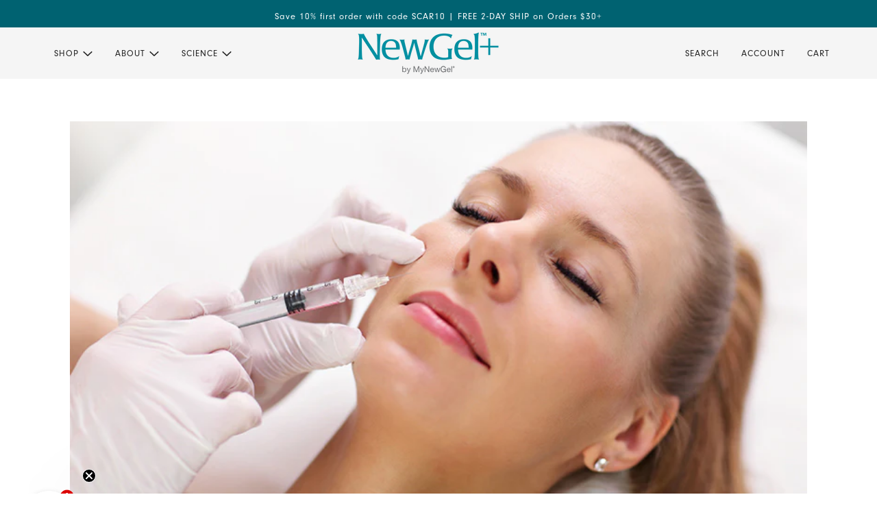

--- FILE ---
content_type: text/css
request_url: https://newgelplus.com/cdn/shop/t/26/assets/fonts.css?v=119335107510610468451685662315
body_size: -682
content:
@font-face {
  font-family: "Optima";
  src: url("{{ 'OPTIMA.woff' | asset_url }}") format("woff");
}

--- FILE ---
content_type: text/css
request_url: https://newgelplus.com/cdn/shop/t/26/assets/swiper-carousel.css?v=87209262557542658661685662316
body_size: -693
content:
swiper-carousel .swiper {
  overflow: visible
}

swiper-carousel .swiper.swiper-initialized {
  overflow: hidden;
}

swiper-carousel .swiper-wrapper {
  display: block;
}

swiper-carousel .swiper-initialized .swiper-wrapper {
  display: flex;
}

swiper-carousel .swiper-button-prev,
swiper-carousel .swiper-button-next {
  display: none;
}

swiper-carousel .swiper-initialized .swiper-button-prev,
swiper-carousel .swiper-initialized .swiper-button-next {
  display: flex;
}

.swiper-pagination-bullet.swiper-pagination-bullet-active {
  pointer-events: none;
}

.swiper-pagination-bullet.swiper-pagination-bullet-active {
  background-color: #02859b;
}



--- FILE ---
content_type: text/css
request_url: https://newgelplus.com/cdn/shop/t/26/assets/article-item.css?v=15883148738269817331685984043
body_size: -291
content:
.article--item{display:flex;flex-direction:column}.flexbox-gap .article--item{gap:0}.no-flexbox-gap .article--item>*{margin:calc(var(--spacing--item)/ 2)}.article--item>[data-item]{flex-basis:unset}.article--item .article--item--image{display:flex;align-items:center;width:100%}[data-section-id][data-aspect-ratio=natural] .article--item--image-wrapper{display:flex;height:100%}.article--item-info{display:flex}.flexbox-gap .article--item-info{gap:var(--spacing--1)}.no-flexbox-gap .article--item-info>*{margin:calc(var(--spacing--1)/ 2)}@media only screen and (max-width:767px){.article--item-info{flex-direction:column}}[data-columns="3"] .article--item-info{flex-direction:column}[data-columns="3"] .article--item-dot{display:none}.article--item--heading,.article--item .article--item--heading a,.article--item-info,.article--item .article--item-info .article--item--date,.article--item--excerpt{color:#000}.article--item--card{padding:16px 0 0;background-color:var(--card-bg)}.article--item--card .article--item--heading{margin-bottom:14px}.article--item--card .article--item--heading a{color:var(--card-header)}
/*# sourceMappingURL=/cdn/shop/t/26/assets/article-item.css.map?v=15883148738269817331685984043 */


--- FILE ---
content_type: text/javascript
request_url: https://newgelplus.com/cdn/shop/t/26/assets/config.js?v=127460307195422145091684342528
body_size: -426
content:
theme.config={mediaQueries:{landscapeAll:"screen and (orientation: landscape)",landscape:"screen and (orientation: landscape), screen and (min-width: 48rem)",belowTablet:"screen and (max-width: 47.99rem)",tablet:"screen and (min-width: 48rem)",belowLaptop:"screen and (max-width: 63.99rem)",laptop:"screen and (min-width: 64rem)",belowDesktop:"screen and (max-width: 64rem)",desktop:"screen and (min-width: 64.01rem)",belowWidescreen:"screen and (max-width: 79.99rem)",widescreen:"screen and (min-width: 80rem)",belowExtrawide:"screen and (max-width: 89.99rem)",extrawide:"screen and (min-width: 90rem)"}};
//# sourceMappingURL=/cdn/shop/t/26/assets/config.js.map?v=127460307195422145091684342528


--- FILE ---
content_type: text/javascript
request_url: https://newgelplus.com/cdn/shop/t/26/assets/product.js?v=5124833656808169841694116594
body_size: 1078
content:
class Product extends HTMLElement{constructor(){super()}connectedCallback(){this.magnify=parseFloat(this.getAttribute("data-magnify")),this.main_media=this.querySelectorAll(".product-media--featured"),this.media_container=this.querySelector(".product-media--wrapper"),this.section_id=this.dataset.sectionId,this.thumbs=this.querySelectorAll('[data-view="thumb-container"] .product-media--thumb'),this.zoom_enabled=this.getAttribute("data-zoom-enabled")==="true",this.zoom_images=this.querySelectorAll(".product-media--zoom-image"),this.updateMediaListener(),this.zoom_enabled&&this.zoom_images.length&&this.resizeListener(),this.thumbs.length&&this.thumbNavigation(),Shopify.designMode&&this.sectionListener()}disconnectedCallback(){window.off("resize.FeaturedProduct theme:product:variantChanged.FeaturedProduct-"+this.section_id),this.thumbs.off("keypress.FeaturedProduct click.FeaturedProduct")}updateMediaListener(){window.on("theme:product:variantChanged.FeaturedProduct-"+this.section_id,({detail:{section:t,variant:e}})=>{var a;e&&t===this&&(a=e.featured_media?parseInt(e.featured_media.id):0,this.updateVariantMedia(a))})}updateVariantMedia(i){i!==0&&(this.main_media.forEach(t=>{var e=parseInt(t.getAttribute("data-id")),a=!t.closest(".carousel--root");t.setAttribute("data-active",e===i),a&&(t.parentNode.style.display=e===i?"block":"none")}),this.thumbs.forEach(t=>{var e=parseInt(t.getAttribute("data-id"));t.setAttribute("data-active",e===i)}),this.zoom_enabled)&&this.imageZoom()}imageZoom(){var t,e,a,i,o;this.media_container.off("mouseenter.FeaturedProduct.ImageZoom mouseleave.FeaturedProduct.ImageZoom mousemove"),this.main_media.length<1||theme.mqs.current_window==="small"||(t=this.media_container.querySelector('.product-media--featured[data-active="true"]'),this.media_container.setAttribute("data-media-type",t.dataset.mediaType),this.active_zoom_image=t.nextElementSibling,this.active_zoom_image&&(this.active_zoom_image.style.display="none",{offsetHeight:e,offsetWidth:a}=this.media_container,i=a*this.magnify,o=e*this.magnify,this.active_zoom_image.style.width=i+"px",this.active_zoom_image.querySelector(".image--root").style.width=i+"px",this.active_zoom_image.querySelector("img").classList.add("lazypreload"),this.x_ratio=(i-a)/a,this.y_ratio=(o-e)/e,this.media_container.on("mouseenter.FeaturedProduct.ImageZoom",()=>this.active_zoom_image.style.display="block"),this.media_container.on("mouseleave.FeaturedProduct.ImageZoom",()=>this.active_zoom_image.style.display="none"),this.media_container.on("mousemove",({pageX:t2,pageY:e2})=>{this.animation_request&&cancelAnimationFrame(this.animation_request),this.animation_request=requestAnimationFrame(()=>this.moveZoomImage(t2,e2))})))}moveZoomImage(t,e){var{left:a,top:i}=this.media_container.offset();this.active_zoom_image.setStyles({left:(a-t)*this.x_ratio+"px",top:(i-e)*this.y_ratio+"px"})}resizeListener(){window.on("resize.FeaturedProduct",theme.utils.debounce(100,()=>this.imageZoom()))}thumbNavigation(){this.thumbs.on("keypress.FeaturedProduct click.FeaturedProduct",t=>{var e,a,i;theme.a11y.click(t)&&((e=this.querySelector('.product-media--featured[data-active="true"] > *'))&&e.trigger("pauseMedia"),a=parseInt(t.target.getAttribute("data-id")),this.updateVariantMedia(a),i=this.querySelector(`.product-media--featured[data-id='${a}'] > *`),theme.mqs.current_window!=="small"&&i&&i.trigger("playMedia"),i.parentNode.getAttribute("data-media-type")!=="image")&&i.focus()})}sectionListener(){this.on("theme:section:load",()=>this.imageZoom())}}const featuredProductEl=customElements.get("featured-product-root");featuredProductEl||customElements.define("featured-product-root",Product);class ProductExtension extends Product{constructor(){super()}connectedCallback(){this.handle=this.getAttribute("data-handle"),this.social_root=document.querySelector(".product-page--social"),this.social_root&&(this.copy_link=this.social_root.querySelector(".social-share--item-copy"),this.copy_text_wrapper=this.social_root.querySelector(".social-share--item-copy--wrapper")),this.copy_text_wrapper&&(this.copy_text=this.copy_text_wrapper.textContent.trim()),super.connectedCallback(),this.load()}load(){theme.utils.updateRecentProducts(this.handle),this.pauseOtherMedia(),this.indexContentBlocks(),this.balanceColumns(),this.resizeListeners(),this.reorderModalImages(),this.copy_link&&this.copyLink()}indexContentBlocks(){var t=this.querySelectorAll(".product-page--content-blocks, .product-page--media-variant");t.length&&t.forEach((t2,e)=>t2.setAttribute("data-block-index",e))}balanceColumns(){var t=this.querySelector(".product-page--column-container");const e=this.querySelector(".product-page--single-column");var a=[...this.querySelectorAll(".product-page--content-blocks, .product-page--media-variant")];const r=this.querySelector(".product-page--column-left"),s=this.querySelector(".product-page--column-right");if(a.sort((t2,e2)=>{t2.getAttribute("data-block-index"),e2.getAttribute("data-block-index")}),a.forEach(t2=>e.appendChild(t2)),e.removeAttribute("style"),t.style.display="none",1<a.length&&theme.mqs.current_window!=="small"){e.style.width="calc(50% - 16px)";let i=0,o=0;a.forEach((t2,e2)=>{var a2=t2.offsetHeight;i<=o?(r.appendChild(t2),i+=a2):(s.appendChild(t2),o+=a2)}),e.style.display="none",t.style.display="flex"}}resizeListeners(){window.on("resize.Product",theme.utils.debounce(20,()=>this.balanceColumns()))}swapMedia(t,e){}updateVariantMedia(e){var t,a,i=this.querySelector(".product-page--featured-media .product-media--featured"),o=parseInt(i.getAttribute("data-id")),r=this.querySelectorAll(".product-media--featured").not(i),s=this.querySelectorAll(".product-page--modal-image");e&&e!==o&&(t=r.find(t2=>e===parseInt(t2.getAttribute("data-id"))),a=[...s].find(t2=>e===parseInt(t2.getAttribute("data-id"))),this.swapMedia(i,t),this.swapMedia(s[0],a),this.balanceColumns())}reorderModalImages(){const i=this.querySelectorAll(".product-page--modal-image"),o=this.querySelector(".product-page--modal-wrapper");this.querySelectorAll('.product-media--featured[data-media-type="image"]').forEach(t=>{const e=parseInt(t.getAttribute("data-id"));var a=[...i].find(t2=>e===parseInt(t2.getAttribute("data-id")));o.appendChild(a.closest(".modal--content"))})}pauseOtherMedia(){const a=this.querySelectorAll(".product-media--featured .product-video--root, .product-media--featured .product-model--root");a.on("click",t=>{const e=t.target.closest(".product-media--featured").querySelector(":scope > *");a.forEach(t2=>t2!==e&&t2.trigger("pauseMedia"))})}copyLink(){this.copy_link.on("click keydown",t=>{t.type==="keydown"&&t.key!=="Enter"||(navigator.clipboard.writeText(window.location.href),this.copy_text_wrapper.style.opacity=0,this.copy_text_wrapper.setAttribute("data-transition","forwards"))}),this.copy_text_wrapper.on("transition:at_end",()=>{this.copy_text_wrapper.textContent=theme.translations.url_copied,this.copy_text_wrapper.style.opacity=1,setTimeout(()=>{this.copy_text_wrapper.style.opacity=0,this.copy_text_wrapper.setAttribute("data-transition","backwards")},3e3)}),this.copy_text_wrapper.on("transition:at_start",()=>{this.copy_text_wrapper.textContent=this.copy_text,this.copy_text_wrapper.style.opacity=1})}}customElements.define("product-root",ProductExtension);
//# sourceMappingURL=/cdn/shop/t/26/assets/product.js.map?v=5124833656808169841694116594


--- FILE ---
content_type: text/javascript
request_url: https://newgelplus.com/cdn/shop/t/26/assets/swiper-carousel.js?v=119940492018710647601723760931
body_size: 10
content:
class SwiperCarousel extends HTMLElement{constructor(){super(),this.selectors={carousel:"[js-carousel]"},this.options={loop:!1,slidesPerView:"auto",grabCursor:!0,centeredSlides:!0,navigation:!1,pagination:!1}}connectedCallback(){const extendedOptions=this.dataset.options?JSON.parse(this.dataset.options):{};this.options=Object.assign(this.options,extendedOptions),this._initCarousel()}_initCarousel(){let id=`#${this.querySelector(this.selectors.carousel).getAttribute("id")}`,thumbnails=this.querySelector("[js-thumbnails-enabled]");typeof this.dataset.init<"u"?enquire.register(theme.config.mediaQueries[this.dataset.init],{match:function(){this.carousel=new Swiper(id,this.options)}.bind(this),unmatch:function(){this.carousel.el.classList.contains("swiper-initialized")&&this.carousel.destroy(!0,!0)}.bind(this)}):this.carousel=new Swiper(id,this.options),thumbnails&&(this.thumbnail=new Swiper(".thumbnail-carousel",{slidesPerView:4,spaceBetween:10,centeredSlides:!0,loop:!1,slideToClickedSlide:!0}),this.carousel.controller.control=this.thumbnail,this.thumbnail.controller.control=this.carousel);var that=this,radioButtons=document.querySelectorAll(".radios--input");radioButtons.length&&radioButtons.forEach(function(radio){radio.addEventListener("click",function(evt){var radioDiv=evt.currentTarget,variantHandle=radioDiv.getAttribute("data-variant");if(variantHandle){var selectedImage=document.querySelector('.product-page--media-variant.swiper-slide[data-variant-title="'+variantHandle+'"]'),selectedIndex=selectedImage.getAttribute("data-block-index");that.thumbnail.slideTo(selectedIndex)}})})}}customElements.define("swiper-carousel",SwiperCarousel);
//# sourceMappingURL=/cdn/shop/t/26/assets/swiper-carousel.js.map?v=119940492018710647601723760931


--- FILE ---
content_type: text/javascript
request_url: https://newgelplus.com/cdn/shop/t/26/assets/x-menu.js?v=34810609640837881271723671098
body_size: 696
content:
class XMenu extends HTMLElement{constructor(){super()}connectedCallback(){this.current_width=window.innerWidth,this.state="closed",this.parent_links=this.querySelectorAll(".x-menu--level-1--link > a"),this.sub_menu_links=this.querySelectorAll('.x-menu--level-1--link:not([data-x-menu--depth="1"]) > a'),this.overlap_parent=parseInt(this.getAttribute("data-x-menu--overlap-parent")),this.header_root=document.querySelector(".header--root"),this.sub_menu_items=[],this.parents_with_sub_menu=[],this.sub_menu_links.forEach(e=>{var t=e.parentNode;this.parents_with_sub_menu.push(t),e.parentNode.querySelectorAll("ul a").forEach(e=>this.sub_menu_items.push(e))}),this.load()}disconnectedCallback(){window.off("resize.XMenu"),this.parent_links.off("focus.XMenu"),this.sub_menu_links.off("touchstart.XMenu focus.XMenu"),this.parents_with_sub_menu.off("mouseleave.XMenu"),this.parents_with_sub_menu.forEach(e=>{e.querySelectorAll(":scope > a").off("mouseenter.XMenu")})}load(){this.arrangeMegaNav(),this.listeners(),this.checkOverlap(),this.resizeListeners(),this.transitionListeners()}listeners(){this.parents_with_sub_menu.forEach(e=>{e.querySelectorAll(":scope > a").on("mouseenter.XMenu",e=>this.slideDown(e.target))}),this.parents_with_sub_menu.on("mouseleave.XMenu",()=>this.slideUp()),this.parent_links.on("focus.XMenu",()=>this.slideUp),this.sub_menu_links.on("focus.XMenu",e=>this.slideDown(e.target)),this.sub_menu_links.on("touchstart.XMenu",e=>{e.preventDefault(),"true"===e.target.parentNode.getAttribute("data-x-menu--open")?this.slideUp(!1):this.slideDown(e.target)})}checkOverlap(){if(theme.utils.isTouchDevice&&"large"!==theme.mqs.current_window)return this.setAttribute("data-x-menu--overlap",!0),this.header_root.setAttribute("data-x-menu--overlap",!0),window.trigger("theme:XMenu:loaded"),!1;this.setAttribute("data-x-menu--overlap",!1),this.header_root.setAttribute("data-x-menu--overlap",!1);let e=this;1===this.overlap_parent?e=e.parentNode:2===this.overlap_parent&&(e=e.parentNode.parentNode);var t,n,r,s,i=e.parentNode,a=e.index();let o=!1,l=(1<a&&(o=i.children[a-1]),!1);a+1<i.children.length&&(l=i.children[a+1]),o&&(n=(t=o.querySelector(":scope > :last-child")).offset().left+t.offsetWidth,e.offset().left-1<=n)&&(this.setAttribute("data-x-menu--overlap",!0),this.header_root.setAttribute("data-x-menu--overlap",!0)),l&&(s=(r=e.querySelector(":scope > :last-child")).offset().left+r.offsetWidth,l.offset().left-1<=s)&&(this.setAttribute("data-x-menu--overlap",!0),this.header_root.setAttribute("data-x-menu--overlap",!0)),window.trigger("theme:XMenu:loaded")}resizeListeners(){window.on("resize.XMenu",()=>{this.animation_request&&cancelAnimationFrame(this.animation_request),this.current_width!==window.innerWidth&&(this.current_width=window.innerWidth,this.animation_request=requestAnimationFrame(()=>this.checkOverlap()))})}arrangeMegaNav(){if(0===this.parents_with_sub_menu.length)return!1;var e=this.querySelectorAll('[data-x-menu--depth="3"] .x-menu--level-2--container');e.length&&e.forEach(e=>{var t=e.querySelectorAll('[data-x-menu--single-parent="true"]');if(t.length){const r=theme.utils.parseHtml('<div class="x-menu--single-parents"></div>');e.prepend(r);var n=document.createElement("ul");r.appendChild(n),t.forEach(e=>{r.querySelector("ul").appendChild(e)})}})}slideDown(e,t=!1){clearTimeout(this.timer);var n,r=e.parentNode;if("true"===r.getAttribute("data-x-menu--open")||"closing"===this.state)return!1;this.slideUp(!1),t&&"complete"!==t?this.timer=setTimeout(()=>this.slideDown(e,"complete"),t):(r.querySelector(".icon--chevron-up").style.display="inline",r.querySelector(".icon--chevron-down").style.display="none",r.setAttribute("data-x-menu--open",!0),(n=r.querySelector(".x-menu--level-2--container"))&&(n.setState("forwards"),n.style.height="auto"),e.setAttribute("aria-expanded",!0),this.state="open")}slideUp(e=300){let t=!1,n=!1,r;for(let i=0;i<this.parents_with_sub_menu.length;i++)if("true"===(r=this.parents_with_sub_menu[i]).getAttribute("data-x-menu--open")){n=r,t=n.querySelector(":scope > a");break}var s;n&&(e?this.timer=setTimeout(()=>this.slideUp(!1),e):(n.querySelector(".icon--chevron-up").style.display="none",n.querySelector(".icon--chevron-down").style.display="inline",n.setAttribute("data-x-menu--open",!1),(s=n.querySelector(".x-menu--level-2--container"))&&s.setState("backwards"),t&&t.setAttribute("aria-expanded",!1),this.state="closing"))}transitionListeners(){this.sub_menu_links.forEach(e=>{var t=e.parentNode;t&&t.querySelectorAll(".x-menu--level-2--container").on("transition:at_start",e=>{e.target.style.height="0",this.state="closed"})})}}class XMenuExtension extends XMenu{connectedCallback(){this.hide_when_overlapping=document.querySelectorAll(".header--root .layout--login, .header--root .popup--open, .header--root .cart-link, .header--root .header--search"),super.connectedCallback()}load(){super.load(),this.alignSubmenus()}alignSubmenus(){const t=document.querySelector(".header--root .logo--root").offsetWidth;var e=this.querySelectorAll('[data-x-menu--depth="3"] .x-menu--level-2--container');e.length&&e.forEach(e=>{e.style.width=`calc(100% - ${t}px)`})}checkOverlap(){var e=document.querySelector(".header--root");e.setAttribute("data-menu-overlap",!1),this.hide_when_overlapping.forEach(e=>e.removeAttribute("style")),super.checkOverlap(),"true"===this.getAttribute("data-x-menu--overlap")&&(e.setAttribute("data-menu-overlap",!0),this.hide_when_overlapping.forEach(e=>e.style.display="none"))}}customElements.define("x-menu-root",XMenuExtension);